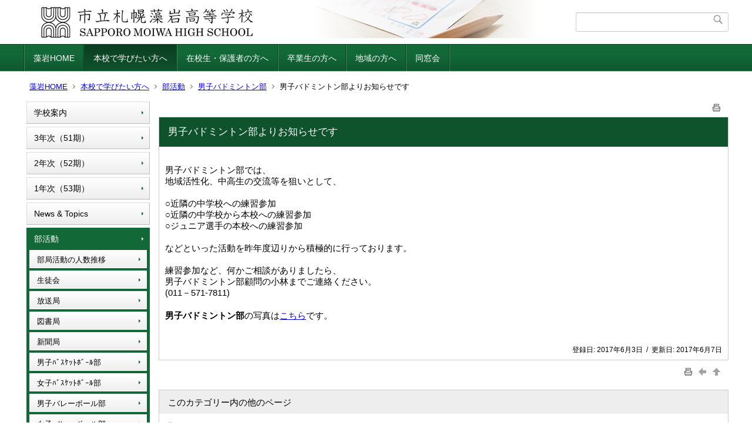

--- FILE ---
content_type: text/html;charset=UTF-8
request_url: https://www23.sapporo-c.ed.jp/moiwa/index.cfm/11,3820,19,140,html
body_size: 25859
content:
<!DOCTYPE html>
<html lang="ja">
<head>

<meta http-equiv="x-ua-compatible" content="IE=edge">
<meta http-equiv="Content-Type" content="text/html; charset=UTF-8">
<meta http-equiv="Content-Script-Type" content="text/javascript">
<meta http-equiv="Content-Style-Type" content="text/css">
<meta name="viewport" content="width=device-width">


<!--[if lt IE 9]>
<script type="text/javascript" src="/moiwa/designs/designC_green/html5.js"></script>
<style type="text/css">
article,aside,canvas,details,figcaption,figure,footer,header,hgroup,menu,nav,section,summary {display:block;}
</style>
<![endif]-->

<link id="cssMain" rel="stylesheet" type="text/css" href="/moiwa/designs/designC_green/group.css" media="screen,print,projection,tv">

<link rel="shortcut icon" href="/moiwa/designs/designC_green/favicon.ico">

<script type="text/javascript" src="/moiwa/designs/designC_green/functions.js"></script>

<title>男子バドミントン部よりお知らせです - 市立札幌藻岩高等学校</title>
<meta name="copyright" content="Copyright 2026 市立札幌藻岩高等学校">
<meta name="author" content=" 市立札幌藻岩高等学校">
<meta name="description" content=" ">
<meta name="keywords" content=" ">


	<meta property="og:site_name" content="市立札幌藻岩高等学校">
	<meta property="og:title" content="男子バドミントン部よりお知らせです - 市立札幌藻岩高等学校">
	<meta property="og:description" content=" ">
	
			
			<meta property="og:url" content="https%3A%2F%2Fwww23.sapporo-c.ed.jp%2Fmoiwa%2Findex.cfm%2F11%2C3820%2C19%2C140%2Chtml">
			<meta property="og:type" content="article">
		
	<meta property="og:image" content="https://www23.sapporo-c.ed.jp/moiwa/images/og_image.png">


<link rel="stylesheet" type="text/css" href="/moiwa/images/template/template.css">
<script type="text/javascript" src="/moiwa/common/testemail.js"></script>

</head>
<body id="PageBody">

<div class="headerArea">
<header>
	<a name="page_top"><img src="/moiwa/images/shim.gif" width="1" height="1" alt="ページの先頭です" title="ページの先頭です" class="voicenavi"></a>
	
	

	
	<div id="SiteTitle">
		<h1 id="TitleArea"><a href="/moiwa/index.cfm/1,html" title="ホーム"><img src="/moiwa/designs/designC_green/images/logo.jpg" alt="ホーム" id="TitleImage"></a><span class="invisible">市立札幌藻岩高等学校</span></h1>
					<form action="/moiwa/common/search.cfm" method="post" id="SearchForm">
						<input type="hidden" name="csrfToken0" value="44437E23499339F70F7374B6C78AD5FA61C00906">
						<input type="hidden" name="HomeSearch" value="yes">
						
						
							<input type="search" maxlength="255" name="Criteria" value="" class="searchInputBox" id="searchInputBox">
						
							<input type="image" name="search" src="/moiwa/designs/designC_green/images/search.png" alt="検索" class="searchSubmitImage">
						
					</form>
				
		
		
		
		
	</div>

	
	
			
			<div id="GlobalNavigation">
				
				
				<nav id="globalPrimaryMenu">
					<h2 class="invisible">Group NAV</h2>
					<ul class="globalPrimaryMenu">
					<li class="globalPrimaryMenu" id="grp1"><a href="/moiwa/index.cfm/1,html"  class="globalPrimaryMenu" lang="ja">藻岩HOME</a></li> <li class="globalPrimaryMenu" id="grp11"><a href="/moiwa/index.cfm/11,html"  class="globalPrimaryMenuSelected" lang="ja">本校で学びたい方へ</a></li> <li class="globalPrimaryMenu" id="grp26"><a href="/moiwa/index.cfm/26,html"  class="globalPrimaryMenu" lang="ja">在校生・保護者の方へ</a></li> <li class="globalPrimaryMenu" id="grp27"><a href="/moiwa/index.cfm/27,html"  class="globalPrimaryMenu" lang="ja">卒業生の方へ</a></li> <li class="globalPrimaryMenu" id="grp28"><a href="/moiwa/index.cfm/28,html"  class="globalPrimaryMenu" lang="ja">地域の方へ</a></li> <li class="globalPrimaryMenu" id="grp29"><a href="/moiwa/index.cfm/29,html"  class="globalPrimaryMenu" lang="ja">同窓会</a></li> 
					</ul>
				</nav>
				
		
			</div>
		
			
			<div id="BreadCrumbList">
				
				<nav class="BreadCrumbList">
					<h2 class="invisible">BreadCrumb</h2>
					
					
					<ul>
		
						<li><a href="/moiwa/index.cfm/1,html">藻岩HOME</a></li>
					
					<li><a href="/moiwa/index.cfm/11,html">本校で学びたい方へ</a></li>
				
						<li><a href="/moiwa/index.cfm/11,0,19,html">部活動</a></li>
					
						<li><a href="/moiwa/index.cfm/11,0,19,140,html">男子バドミントン部</a></li>
					
			<li class="current">男子バドミントン部よりお知らせです</li>
		
					</ul>
				</nav>
			</div>
		
</header>
</div>


<div class="MainWrapper">

	
	
			
			<div id="Left">
				
				
			<div id="LocalNavigation">
		
			
			<nav>
				<h2 class="invisible">本校で学びたい方へ</h2> 
			
		<ul class="localPrimaryMenu">
	
						<li class="localPrimaryMenu" id="cat62">
							
								<a href="/moiwa/index.cfm/11,0,62,html"  class="categoryMenu">学校案内</a>
							
						</li>
					
						<li class="localPrimaryMenu" id="cat73">
							
								<a href="/moiwa/index.cfm/11,0,73,html"  class="categoryMenu">3年次（51期）</a>
							
						</li>
					
						<li class="localPrimaryMenu" id="cat74">
							
								<a href="/moiwa/index.cfm/11,0,74,html"  class="categoryMenu">2年次（52期）</a>
							
						</li>
					
						<li class="localPrimaryMenu" id="cat75">
							
								<a href="/moiwa/index.cfm/11,0,75,html"  class="categoryMenu">1年次（53期）</a>
							
						</li>
					
						<li class="localPrimaryMenu" id="cat43">
							
								<a href="/moiwa/index.cfm/11,0,43,html"  class="categoryMenu">News &amp; Topics</a>
							
						</li>
					
						<li class="localPrimaryMenu" id="cat19">
							
								<a href="/moiwa/index.cfm/11,0,19,html"  class="categoryMenuSelected">部活動</a>
							<ul class="localSecondaryMenu">
									<li class="localSecondaryMenu" id="crg221">
										
											<a href="/moiwa/index.cfm/11,0,19,221,html"  class="subCategoryMenu">部局活動の人数推移</a>
										
									</li>
								
									<li class="localSecondaryMenu" id="crg214">
										
											<a href="/moiwa/index.cfm/11,0,19,214,html"  class="subCategoryMenu">生徒会</a>
										
									</li>
								
									<li class="localSecondaryMenu" id="crg147">
										
											<a href="/moiwa/index.cfm/11,0,19,147,html"  class="subCategoryMenu">放送局</a>
										
									</li>
								
									<li class="localSecondaryMenu" id="crg146">
										
											<a href="/moiwa/index.cfm/11,0,19,146,html"  class="subCategoryMenu">図書局</a>
										
									</li>
								
									<li class="localSecondaryMenu" id="crg145">
										
											<a href="/moiwa/index.cfm/11,0,19,145,html"  class="subCategoryMenu">新聞局</a>
										
									</li>
								
									<li class="localSecondaryMenu" id="crg144">
										
											<a href="/moiwa/index.cfm/11,0,19,144,html"  class="subCategoryMenu">男子ﾊﾞｽｹｯﾄﾎﾞｰﾙ部</a>
										
									</li>
								
									<li class="localSecondaryMenu" id="crg143">
										
											<a href="/moiwa/index.cfm/11,0,19,143,html"  class="subCategoryMenu">女子ﾊﾞｽｹｯﾄﾎﾞｰﾙ部</a>
										
									</li>
								
									<li class="localSecondaryMenu" id="crg142">
										
											<a href="/moiwa/index.cfm/11,0,19,142,html"  class="subCategoryMenu">男子バレーボール部</a>
										
									</li>
								
									<li class="localSecondaryMenu" id="crg141">
										
											<a href="/moiwa/index.cfm/11,0,19,141,html"  class="subCategoryMenu">女子バレーボール部</a>
										
									</li>
								
									<li class="localSecondaryMenu" id="crg140">
										
											<a href="/moiwa/index.cfm/11,0,19,140,html"  class="subCategoryMenuSelected">男子バドミントン部</a>
										
									</li>
								
									<li class="localSecondaryMenu" id="crg139">
										
											<a href="/moiwa/index.cfm/11,0,19,139,html"  class="subCategoryMenu">女子バドミントン部</a>
										
									</li>
								
									<li class="localSecondaryMenu" id="crg138">
										
											<a href="/moiwa/index.cfm/11,0,19,138,html"  class="subCategoryMenu">男子テニス部</a>
										
									</li>
								
									<li class="localSecondaryMenu" id="crg137">
										
											<a href="/moiwa/index.cfm/11,0,19,137,html"  class="subCategoryMenu">女子テニス部</a>
										
									</li>
								
									<li class="localSecondaryMenu" id="crg136">
										
											<a href="/moiwa/index.cfm/11,0,19,136,html"  class="subCategoryMenu">野球部</a>
										
									</li>
								
									<li class="localSecondaryMenu" id="crg135">
										
											<a href="/moiwa/index.cfm/11,0,19,135,html"  class="subCategoryMenu">サッカー部</a>
										
									</li>
								
									<li class="localSecondaryMenu" id="crg134">
										
											<a href="/moiwa/index.cfm/11,0,19,134,html"  class="subCategoryMenu">卓球部</a>
										
									</li>
								
									<li class="localSecondaryMenu" id="crg133">
										
											<a href="/moiwa/index.cfm/11,0,19,133,html"  class="subCategoryMenu">陸上部</a>
										
									</li>
								
									<li class="localSecondaryMenu" id="crg131">
										
											<a href="/moiwa/index.cfm/11,0,19,131,html"  class="subCategoryMenu">剣道部</a>
										
									</li>
								
									<li class="localSecondaryMenu" id="crg130">
										
											<a href="/moiwa/index.cfm/11,0,19,130,html"  class="subCategoryMenu">ﾜﾝﾀﾞｰﾌｫｰｹﾞﾙ部</a>
										
									</li>
								
									<li class="localSecondaryMenu" id="crg128">
										
											<a href="/moiwa/index.cfm/11,0,19,128,html"  class="subCategoryMenu">合唱部</a>
										
									</li>
								
									<li class="localSecondaryMenu" id="crg127">
										
											<a href="/moiwa/index.cfm/11,0,19,127,html"  class="subCategoryMenu">演劇部</a>
										
									</li>
								
									<li class="localSecondaryMenu" id="crg126">
										
											<a href="/moiwa/index.cfm/11,0,19,126,html"  class="subCategoryMenu">写真部</a>
										
									</li>
								
									<li class="localSecondaryMenu" id="crg125">
										
											<a href="/moiwa/index.cfm/11,0,19,125,html"  class="subCategoryMenu">美術部</a>
										
									</li>
								
									<li class="localSecondaryMenu" id="crg123">
										
											<a href="/moiwa/index.cfm/11,0,19,123,html"  class="subCategoryMenu">ﾌｨｰﾙﾄﾞ･ｻｲｴﾝｽ部</a>
										
									</li>
								
									<li class="localSecondaryMenu" id="crg122">
										
											<a href="/moiwa/index.cfm/11,0,19,122,html"  class="subCategoryMenu">華道部</a>
										
									</li>
								
									<li class="localSecondaryMenu" id="crg121">
										
											<a href="/moiwa/index.cfm/11,0,19,121,html"  class="subCategoryMenu">茶道部</a>
										
									</li>
								
									<li class="localSecondaryMenu" id="crg120">
										
											<a href="/moiwa/index.cfm/11,0,19,120,html"  class="subCategoryMenu">書道部</a>
										
									</li>
								
									<li class="localSecondaryMenu" id="crg119">
										
											<a href="/moiwa/index.cfm/11,0,19,119,html"  class="subCategoryMenu">イラスト部</a>
										
									</li>
								
									<li class="localSecondaryMenu" id="crg118">
										
											<a href="/moiwa/index.cfm/11,0,19,118,html"  class="subCategoryMenu">ﾎｰﾑ・ｻｲｴﾝｽ部</a>
										
									</li>
								
									<li class="localSecondaryMenu" id="crg117">
										
											<a href="/moiwa/index.cfm/11,0,19,117,html"  class="subCategoryMenu">ﾕﾈｽｺ･ﾎﾞﾗﾝﾃｨｱ部</a>
										
									</li>
								</ul>
						</li>
					
						<li class="localPrimaryMenu" id="cat63">
							
								<a href="/moiwa/index.cfm/11,0,63,html"  class="categoryMenu">藻岩の教育</a>
							
						</li>
					
						<li class="localPrimaryMenu" id="cat65">
							
								<a href="/moiwa/index.cfm/11,0,65,html"  class="categoryMenu">進路</a>
							
						</li>
					
						<li class="localPrimaryMenu" id="cat58">
							
								<a href="/moiwa/index.cfm/11,0,58,html"  class="categoryMenu">探究活動</a>
							
						</li>
					
						<li class="localPrimaryMenu" id="cat64">
							
								<a href="/moiwa/index.cfm/11,0,64,html"  class="categoryMenu">学校生活</a>
							
						</li>
					
						<li class="localPrimaryMenu" id="cat20">
							
								<a href="/moiwa/index.cfm/11,0,20,html"  class="categoryMenu">学校行事</a>
							
						</li>
					
						<li class="localPrimaryMenu" id="cat72">
							
								<a href="/moiwa/index.cfm/11,0,72,html"  class="categoryMenu">教育実践</a>
							
						</li>
					
						<li class="localPrimaryMenu" id="cat34">
							
								<a href="/moiwa/index.cfm/11,0,34,html"  class="categoryMenu">メディアで取り上げられた生徒の活動</a>
							
						</li>
					
						<li class="localPrimaryMenu" id="cat21">
							
								<a href="/moiwa/index.cfm/11,0,21,html"  class="categoryMenu">アクセス</a>
							
						</li>
					
		</ul>
		
		</nav>
		</div> <div id="DynamicLeft"> <p><strong>市立札幌藻岩高等学校</strong></p>
<p>〒005-0803</p>
<p>&nbsp;札幌市南区川沿３条２丁目１番１号</p>
<p>電話：011-571-7811</p>
<p>FAX：011-571-7814</p>
<p>学校代表メール：<a href="mailto:moiwa-h@sapporo-c.ed.jp">moiwa-h@sapporo-c.ed.jp</a></p>
<p>在校生の欠席の連絡は、「電話」or「すぐーる」のご使用をお願いします。</p>
<p><a href="https://www.ichiritsukoukou.jp/" alt="市立高校"><img alt="" src="/moiwa/images/content/10104/20201215-105127.png" width="170px" ></a></p>
<p>&nbsp;</p> 
		</div><!-- /DynamicLeft -->
	
				
			</div>
		
	

	
	<div id="Main">
		
		
		<div class="pageTopOption">
			
			<a href="javascript:window.print();" title="印刷 - 男子バドミントン部よりお知らせです">
				<img src="/moiwa/designs/designC_green/images/print.gif" align="middle" alt="印刷 - 男子バドミントン部よりお知らせです" border="0">
				
			</a>
		</div>
	

			
			<div class="content">
					
					<section>
				
				<!-- Title -->
					
					<h2 class="titleOfContent">
						男子バドミントン部よりお知らせです 
					</h2>
					
				
				
				
				<div class="contentBodyBox"><div class="contentBody">
					<html><pre>男子バドミントン部では、
地域活性化、中高生の交流等を狙いとして、

○近隣の中学校への練習参加
○近隣の中学校から本校への練習参加
○ジュニア選手の本校への練習参加

などといった活動を昨年度辺りから積極的に行っております。

練習参加など、何かご相談がありましたら、
男子バドミントン部顧問の小林までご連絡ください。
(011－571-7811)

<strong>男子バドミントン部</strong>の写真は<a href="http://ndw.sakura.ne.jp/moi/newscenter/badminton_b.html">こちら</a>です。</pre></html> 
				</div></div>
				
				
						<div class="contentDate">
								
								<span class="contentDatePublished">登録日:&nbsp;<time datetime="2017-06-03">2017年6月3日</time></span> <span class="contentDateSeparater">&nbsp;/&nbsp;</span> <span class="contentDateUpdated">更新日:&nbsp;<time datetime="2017-06-07">2017年6月7日</time></span>
								
						</div>
					
					
					</section>
			</div>
		
<div class="pageBottomOption">
	
			<a href="javascript:window.print();" title="印刷 - 男子バドミントン部よりお知らせです">
				<img src="/moiwa/designs/designC_green/images/print.gif" align="middle" alt="印刷 - 男子バドミントン部よりお知らせです" border="0">
				
			</a>
		
			<a href="javascript:history.back()" title="戻る">
				<img src="/moiwa/designs/designC_green/images/back.gif" align="middle" alt="戻る" border="0">
				
			</a>
		
			<a href="#page_top">
				<img src="/moiwa/designs/designC_green/images/up.gif" align="middle" alt="ページの先頭" border="0">
				
			</a>
		
</div>



<div class="contextPages">
		
		<div class="contextPagesTitle">
			このカテゴリー内の他のページ
		</div>
		
	<ol class="contextPagesList">
		
					<li>
						
							<a href="/moiwa/index.cfm/11,12193,19,140,html" >
								2021年度札幌支部秋季高校バドミントン大会(個人戦1部)男子
							</a>
						
					</li>
				
					<li>
						
							<a href="/moiwa/index.cfm/11,12142,19,140,html" >
								2021年度　札幌地区秋季高校バドミントン大会団体戦結果報告(男子)
							</a>
						
					</li>
				
					<li>
						
							<a href="/moiwa/index.cfm/11,12000,19,140,html" >
								2021年度　札幌支部秋季バドミントン大会(1年生大会)【男子】
							</a>
						
					</li>
				
					<li>
						
							<a href="/moiwa/index.cfm/11,11476,19,140,html" >
								2021年度　北海道選手権大会札幌地区予選(男子バドミントン部)
							</a>
						
					</li>
				
					<li>
						
							<a href="/moiwa/index.cfm/11,11138,19,140,html" >
								第72回札幌支部高等学校バドミントン選手権大会(男バド)
							</a>
						
					</li>
				
					<li>
						
							<a href="/moiwa/index.cfm/11,10832,19,140,html" >
								2021年度　札幌地区春季高校バドミントン大会結果報告(男子)
							</a>
						
					</li>
				
					<li>
						
							<a href="/moiwa/index.cfm/11,10092,19,140,html" >
								2020年度　1年生大会結果報告(男子バドミントン部)
							</a>
						
					</li>
				
					<li>
						
							<a href="/moiwa/index.cfm/11,10091,19,140,html" >
								2020年度　会長杯大会結果報告(男子バドミントン部)
							</a>
						
					</li>
				
					<li>
						
							<a href="/moiwa/index.cfm/11,9050,19,140,html" >
								男子バドミントン部からの連絡(入部を考えている1年生へ)
							</a>
						
					</li>
				
					<li>
						
							<a href="/moiwa/index.cfm/11,7385,19,140,html" >
								2019年度 札幌支部秋季高校バドミントン大会決勝トーナメント結果(男子バドミントン部)
							</a>
						
					</li>
				
					<li>
						
							<a href="/moiwa/index.cfm/11,7310,19,140,html" >
								2019年度 札幌支部秋季高校バドミントン大会結果報告(男子バドミントン部)
							</a>
						
					</li>
				
					<li>
						
							<a href="/moiwa/index.cfm/11,7285,19,140,html" >
								2019年度　札幌支部秋季高校バドミントン大会(団体戦)結果報告
							</a>
						
					</li>
				
					<li>
						
							<a href="/moiwa/index.cfm/11,7151,19,140,html" >
								2019年度　1年生大会結果報告　男子バドミントン部
							</a>
						
					</li>
				
					<li>
						
							<a href="/moiwa/index.cfm/11,7116,19,140,html" >
								令和元年度　会長杯大会結果報告(男子バドミントン部)
							</a>
						
					</li>
				
					<li>
						
							<a href="/moiwa/index.cfm/11,7087,19,140,html" >
								2019市立総文体結果報告(男子バドミントン部)
							</a>
						
					</li>
				
					<li>
						
							<a href="/moiwa/index.cfm/11,6984,19,140,html" >
								2019年度　北海道選手権　札幌地区予選(男子バドミントン部)
							</a>
						
					</li>
				
					<li>
						
							<a href="/moiwa/index.cfm/11,6587,19,140,html" >
								第71回札幌支部高等学校バドミントン選手権大会
							</a>
						
					</li>
				
					<li>
						
							<a href="/moiwa/index.cfm/11,6528,19,140,html" >
								2019年度　札幌地区春季高校バドミントン大会結果報告
							</a>
						
					</li>
				
					<li>
						
							<a href="/moiwa/index.cfm/11,5853,19,140,html" >
								平成30年度札幌支部秋季高校バドミントン(決勝トーナメント)
							</a>
						
					</li>
				
					<li>
						
							<a href="/moiwa/index.cfm/11,5779,19,140,html" >
								平成30年度札幌支部秋季高校バドミントン大会結果報告
							</a>
						
					</li>
				
					<li>
						
							<a href="/moiwa/index.cfm/11,5459,19,140,html" >
								平成30年度札幌支部秋季高校バドミントン大会(団体戦)結果報告
							</a>
						
					</li>
				
					<li>
						
							<a href="/moiwa/index.cfm/11,5381,19,140,html" >
								平成30年度　秋季高校バドミントン大会(1年生大会)　結果報告
							</a>
						
					</li>
				
					<li>
						
							<a href="/moiwa/index.cfm/11,5136,19,140,html" >
								市立総文体結果報告(男子バドミントン部)
							</a>
						
					</li>
				
					<li>
						
							<a href="/moiwa/index.cfm/11,4977,19,140,html" >
								平成30年度北海道選手権大会札幌地区予選会
							</a>
						
					</li>
				
					<li>
						
							<a href="/moiwa/index.cfm/11,4976,19,140,html" >
								第70回札幌支部高等学校バドミントン選手権大会
							</a>
						
					</li>
				
					<li>
						
							<a href="/moiwa/index.cfm/11,4630,19,140,html" >
								平成30年度札幌地区春季高校バドミントン大会
							</a>
						
					</li>
				
					<li>
						
							<a href="/moiwa/index.cfm/11,4273,19,140,html" >
								平成29年度秋季高校バドミントン大会(今年度最終報告)
							</a>
						
					</li>
				
					<li>
						
							<a href="/moiwa/index.cfm/11,4122,19,140,html" >
								平成29年度　札幌支部秋季高校バドミントン大会　1年生大会
							</a>
						
					</li>
				
					<li>
						
							<a href="/moiwa/index.cfm/11,4121,19,140,html" >
								平成29年度　札幌バドミントン協会　会長杯
							</a>
						
					</li>
				
					<li>
						
							<a href="/moiwa/index.cfm/11,4120,19,140,html" >
								平成29年度　北海道選手権大会　札幌地区予選
							</a>
						
					</li>
				
					<li>
						
							<a href="/moiwa/index.cfm/11,4119,19,140,html" >
								平成29年度　市立総文体(男子バドミントン部)
							</a>
						
					</li>
				
					<li class="current">男子バドミントン部よりお知らせです</li>
				
					<li>
						
							<a href="/moiwa/index.cfm/11,3819,19,140,html" >
								平成29年度　札幌支部高等学校バドミントン選手権大会
							</a>
						
					</li>
				
					<li>
						
							<a href="/moiwa/index.cfm/11,3818,19,140,html" >
								平成29年度　札幌地区春季高校バドミントン大会
							</a>
						
					</li>
				
					<li>
						
							<a href="/moiwa/index.cfm/11,3535,19,140,html" >
								平成28年度男子バドミントン部結果一覧
							</a>
						
					</li>
				
					<li>
						
							<a href="/moiwa/index.cfm/11,3377,19,140,html" >
								平成28年度札幌支部高等学校バドミントン選手権大会
							</a>
						
					</li>
				
					<li>
						
							<a href="/moiwa/index.cfm/11,3376,19,140,html" >
								平成28年度札幌地区春季高校バドミントン大会
							</a>
						
					</li>
				
					<li>
						
							<a href="/moiwa/index.cfm/11,2944,19,140,html" >
								男子バドミントン部　平成27年度　秋季高校バドミントン大会(プレーオフ)
							</a>
						
					</li>
				
					<li>
						
							<a href="/moiwa/index.cfm/11,2873,19,140,html" >
								平成27年度　札幌支部　秋季高校バドミントン大会(団体戦)
							</a>
						
					</li>
				
					<li>
						
							<a href="/moiwa/index.cfm/11,2871,19,140,html" >
								平成27年度　札幌支部　秋季高校バドミントン大会(1年生)
							</a>
						
					</li>
				
					<li>
						
							<a href="/moiwa/index.cfm/11,2870,19,140,html" >
								男子バドミントン　平成27年度札幌バドミントン協会会長杯結果
							</a>
						
					</li>
				
					<li>
						
							<a href="/moiwa/index.cfm/11,2869,19,140,html" >
								男子バドミントン部　平成27年度　北海道選手権札幌地区予選プレーオフ　結果
							</a>
						
					</li>
				
					<li>
						
							<a href="/moiwa/index.cfm/11,2652,19,140,html" >
								男子バドミントン部　平成27年度　北海道選手権札幌地区予選　結果
							</a>
						
					</li>
				
					<li>
						
							<a href="/moiwa/index.cfm/11,2610,19,140,html" >
								第67回札幌支部高等学校バドミントン選手権大会
							</a>
						
					</li>
				
					<li>
						
							<a href="/moiwa/index.cfm/11,2553,19,140,html" >
								男子バドミントン部　春季大会(団体戦)
							</a>
						
					</li>
				
					<li>
						
							<a href="/moiwa/index.cfm/11,2552,19,140,html" >
								男子バドミントン部　春季大会（個人戦）
							</a>
						
					</li>
				
	</ol>
</div>

<!-- AssetNow ::: End page content -->




</div><!-- /id="Main"> -->




</div>




	<div class="footerArea">
		<footer>
			
		<nav id="SiteNavigation">
			<h2 class="invisible">Site Navigation</h2>
			<ul class="footer">
				
					<li>
						All Rights Reserved.&nbsp;Copyright&nbsp;&copy;&nbsp;2026&nbsp;市立札幌藻岩高等学校
					</li>
				
					<li>
						
							<a href="/moiwa/index.cfm?sitemap=11,3820,19,140,html">サイトマップ</a>
						
					</li>
				
			</ul>
		</nav>
		
		</footer>
	</div>


</body>
</html>